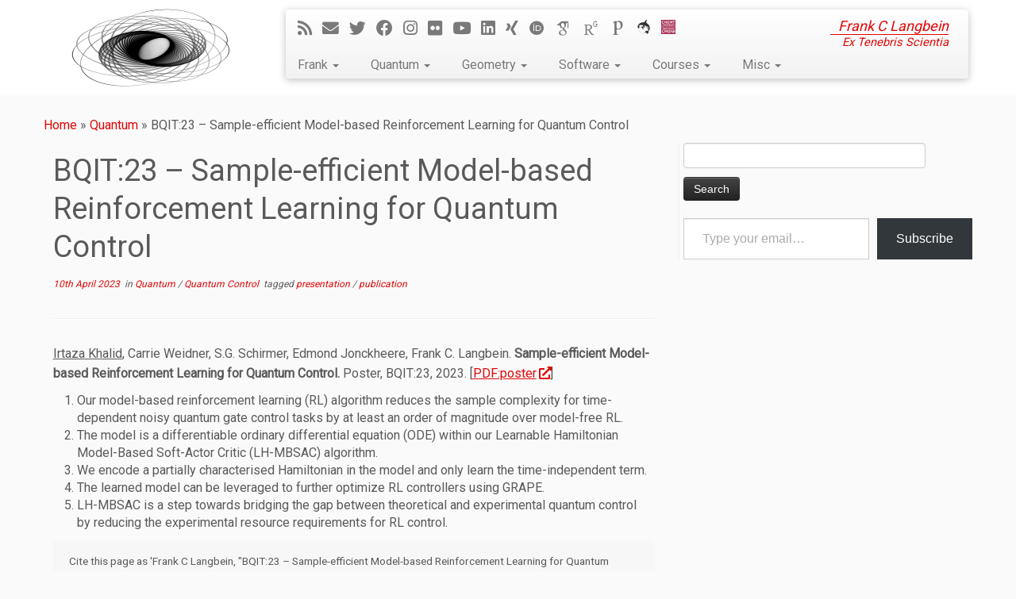

--- FILE ---
content_type: text/css
request_url: https://langbein.org/wp-content/themes/tenebrae/style.css
body_size: 533
content:
/*
 Theme Name:     Tenebrae
 Theme URI:      https://langbein.org/
 Description:    Tenebrae langbein.org theme.
 Author:         Frank Langbein <frank@langbein.org>
 Author URI:     https://langbein.org/
 Template:       customizr
 Version:        1.0.0
*/
@import url(ai/academicons.min.css);
.iheader{max-width: 1170px; margin: 0 auto;}
.social-block{white-space:nowrap;}
td,th {text-align:left;vertical-align:top;}
header.tc-header {border-bottom: 0;}
.navbar-inner .social-block {width: 70%}
.navbar-inner .site-description {width:20%;}
.wp-pagenavi {text-align: center;}
@media print {
  .sd-social, #respond, .tc-header, #tc-reset-margin-top, .tc-sidebar, .must-log-in, .saw-button-wrapper, #footer, .tc-btt-wrapper {display: none !important;}
}
.custom-icon-orca:before { content: ""; width: 18px; height: 18px; display: inline-block; background: url("orca.png") no-repeat; background-size: 18px 18px }
.custom-icon-cardiff:before { content: ""; width: 18px; height: 18px; display: inline-block; background: url("cf.png") no-repeat; background-size: 18px 18px }
